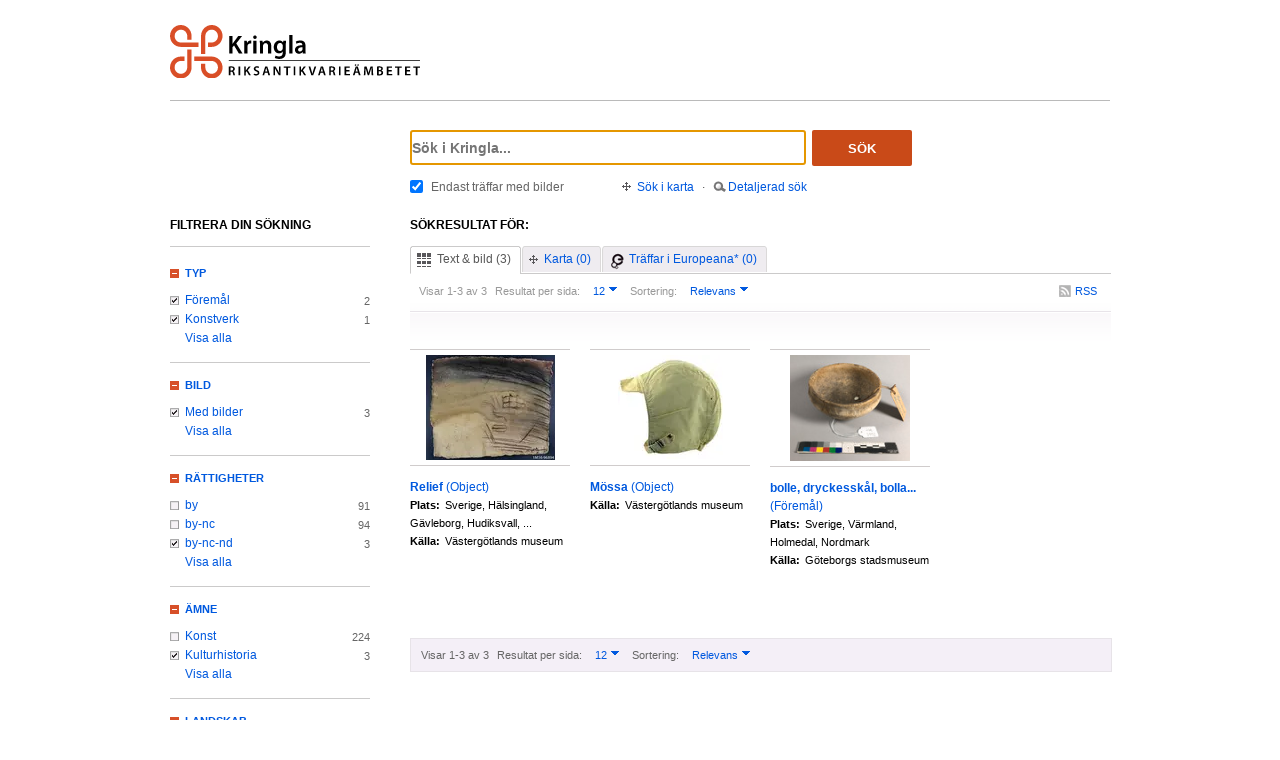

--- FILE ---
content_type: text/javascript
request_url: https://www.kringla.nu/kringla/lib/kringla.js
body_size: 6083
content:
/**
 * @author perzimmerman
 */
/* Hint plugin */
jQuery.fn.hint = function (blurClass) {
  if (!blurClass) { 
    blurClass = 'blur';
  }

  return this.each(function () {
    // get jQuery version of 'this'
    var $input = jQuery(this),

    // capture the rest of the variable to allow for reuse
      title = $input.attr('title'),
      $form = jQuery(this.form),
      $win = jQuery(window);

    function remove() {
      if ($input.val() === title && $input.hasClass(blurClass)) {
        $input.val('').removeClass(blurClass);
      }
    }

    // only apply logic if the element has the attribute
    if (title) { 
      // on blur, set value to title attr if text is blank
      $input.blur(function () {
        if (this.value === '') {
          $input.val(title).addClass(blurClass);
        }
      }).focus(remove).blur(); // now change all inputs to title

      // clear the pre-defined text when form is submitted
      $form.submit(remove);
      $win.unload(remove); // handles Firefox's autocomplete
    }
  });
};			


(function($) {
	var $openDiv = null;
	
	$.fn.mogulSelect = function(options) {
		return this.each(function() {
			
			var $select = $(this);
			var opt = $.extend({
				cssClassWrapper: "customSelect", 
				cssClassSelected: "selected",
				cssClassOpen: "customSelectOpen"
			}, options);	

						
			// wrapper
			var $div = $('<div></div>').addClass(opt.cssClassWrapper); 

			$(document).click(function() {
				$div.removeClass(opt.cssClassOpen);
			});

			
			// sel 
			var $sel = $('<span></span>');//.addClass('selected');
			$sel.appendTo($div);
			$sel.click(function() {
				
				
				if ($openDiv != null && $openDiv != $div) {
					$openDiv.removeClass(opt.cssClassOpen);
					$div.addClass(opt.cssClassOpen);
					$openDiv = $div;
				} else if ($openDiv == $div){
					$div.removeClass(opt.cssClassOpen);
					$openDiv = null;
				} else {
					$div.addClass(opt.cssClassOpen);
					$openDiv = $div;
				}
				

				var offset = $sel.position();
				var h = $sel.height();
				$ul.css("top", (offset.top + h - 1) + "px").css("left", offset.left);
				return false;
			});
			
			// list of links
			var $ul = $('<ul></ul>');
			var $options = $select.find('option');
			
			$options.each(function(index) {
				var $this = $(this);
				var text = $this.text();
				var $li = $('<li></li>');//.attr('rel', index);
				if ($this.attr("selected")) {
					$li.addClass(opt.cssClassSelected);
					$sel.text(text);
				}			
				$li.text(text).appendTo($ul);
				
				// add click handler
				$li.click(function() {
					$select.get(0).selectedIndex = index;
					$ul.children().removeClass(opt.cssClassSelected);
					$li.addClass(opt.cssClassSelected);
					$sel.text(text);
					$div.removeClass(opt.cssClassOpen);				
					$select.change();
				});
			});
			
			// get first item if none is selected in select
			if ($sel.text() == "" && $options.length > 0) {
				$sel.text($options.eq(0).text());
			}
			
			$ul.appendTo($div);
			$select.after($div).hide();

		})
	};	
	
})(jQuery);

function getCookie(name) {
    if (document.cookie.length>0) {
        var $c_start=document.cookie.indexOf(name + "=");
        if ($c_start!=-1) {
            $c_start=$c_start + name.length+1;
            var $c_end=document.cookie.indexOf(";",$c_start);
            if ($c_end == -1) {
                $c_end = document.cookie.length;
            }
            return unescape(document.cookie.substring($c_start,$c_end));
        }
    }
    return "";
}

function unselectListHit() {
	var $selected = $("#mapobjects li.selected");
	if ($selected != null) {
	    $selected.removeClass("selected");
	}		
}

function selectListHit(index) {
	unselectListHit();
    var $this = $("#markerLink" + index);
    $this.parent().addClass("selected");
}

// alternate object images, either from related isVisualizedBy objects or wikimedia commons
var wmBigpicCandidates = [];
var relBigpicCandidates = [];
function addWikimediaBigpicCandidate(url, info) {
	wmBigpicCandidates.push([ url, info ? info : ""]);
}
function addRelatedBigpicCandidate(url, info) {
	relBigpicCandidates.push([ url, info ? info : ""]);
}
function setBigpic() {
	// images from related objects are preferred
	if (relBigpicCandidates.length > 0) {
		var infoTxt = "OBS! Bild fr\u00e5n relaterat objekt, se l\u00e4nk t.h.";
		//var infoTxt = "OBS! Bild fr\u00e5n relaterat objekt '" + relBigpicCandidates[0][1] + "', se l\u00e4nk t.h.";
		$("#bigItemImageLink").attr("href", relBigpicCandidates[0][0]);
		$("#bigItemImage").attr("src", relBigpicCandidates[0][0]);
		//$("#bigItemImage").attr("title", infoTxt);
		$("div.imagemdesc").append("<span>" + infoTxt + "<span>");
	} else if (wmBigpicCandidates.length > 0) {
		$("#bigItemImageLink").attr("href", wmBigpicCandidates[0][0]);
		$("#bigItemImage").attr("src", wmBigpicCandidates[0][0]);
		var info = wmBigpicCandidates[0][1];
		var infoTxt = "OBS! Bild fr\u00e5n Wikimedia Commons, se l\u00e4nk nere t.h.";
		//var infoTxt = "OBS! Bild fr\u00e5n Wikimedia Commons '" + info + "', se l\u00e4nk nere t.h.";
		//$("#bigItemImage").attr("title", infoTxt);
		$("div.imagemdesc").append("<span>" + infoTxt + "<span>");
		var thumbSize = "350";
		if (info && info.length > 0) {
			// request url to bigger thumbnail
			$("head").append("<script src=\"https://commons.wikimedia.org/w/api.php?action=query&titles=" +
					info.replace(/ /g, "_") + "&prop=imageinfo&iiprop=url&iiurlwidth=" +
					thumbSize + "&format=json&callback=wikimediaBigpicCallback\"/>");
		}
	}
}
function wikimediaBigpicCallback(arg) {
	try {
		var q = arg.query.pages;
		for (var p in q) {
			var imageUrl = decodeURI(q[p].imageinfo[0].thumburl)
			$("#bigItemImageLink").attr("href", imageUrl);
			$("#bigItemImage").attr("src", imageUrl);
			break;
		}
	} catch (ignore) { }
}

function initKringla() {
	$("select.compact")
		.change(function() {
			$(this).closest("form").submit();
		})
		.mogulSelect();
	
	// hint in text-boxes
	$("#query").hint();
	$("#refinequery").hint();
	
	$(".filtertree li:has(div.nodecontent)").children("a").click(function() {
	    var $t = $(this);
	    var $parent = $t.parent();
	    $parent.toggleClass("open");
	    return false;
	});

	$("#objectinfo a.showall").click(function() {
        var $this = $(this);
        $this.parent().toggle();        
        $this.parent().next().toggle();
        return false;
	});

	$(".filtertree a.showall").click(function() {
        var $this = $(this);
        $this.parent().siblings().show();
        $this.parent().toggle();
        return false;
	});

	$(".filtertree a.hideall").click(function() {
        var $this = $(this);
        $this.parent().siblings(".hideable").hide();
        // this should be the li containing the showall link
        $this.parent().prev().show();
        $this.parent().toggle();
        return false;
	});

	$("#objectinfo a.hideall").click(function() {
        var $this = $(this);
        $this.parent().toggle();        
        $this.parent().prev().toggle();
        return false;
	});
	
	 $("#properties a.technicaldetails").click(function() {
         var $this = $(this);
         $this.toggleClass("open");        
         $this.parent().next().toggle();
         return false;
	 });
	
	function getDialogOffset(dialogWidth){
		return ($("body").width() / 2) - (dialogWidth / 2);
	}

	$("#detailedSearchDialog").dialog({
		dialogClass: "detailedSearchDialog",
		bgiframe: true,
		autoOpen: false,
		closeText: '',
		draggable: false,
		resizable: false,
		modal: false,
		width: 500,
		height: 500,
		position: [getDialogOffset(500), 12],
		zIndex: 2000,
		close: function(event, ui) {
			$("#detailedSearchDialog").parent().removeShadow();
		}	        
	});

	$("#search a.openDetailedSearchDialog").click(function() {
		openDialog("#detailedSearchDialog", "#detailedsearchquery", null);
		return false;
	});	 

	$("#detailedSearchDialog a.closeDetailedSearchDialog").click(function() {
		closeDialog("#detailedSearchDialog");
		return false;
	});
	 
	$("#detailedSearchDialog a.closeDetailedOpenMapSearch").click(function(){
		closeAndOpen("#detailedSearchDialog", "#mapDialog", "#mapsearchquery");
		return false;
	});
	
	
	

	var mapDialogNormalHeight = 470;
	var mapDialogNormalWidth = 500;
	var mapDialogLargeHeight = 900;
	var mapDialogLargeWidth = 900;
	
	var mapNormalWidth = 460;
	var mapNormalHeight = 290;
	var mapLargeHeight = 720;
	var mapLargeWidth = 860;
	
	var mapCanvas = $("#map_dialog_canvas");
	var mapDialog = $("#mapDialog").dialog({
		dialogClass: "mapDialog",
		bgiframe: true,
		autoOpen: false,
		closeText: '',
		draggable: false,
		resizable: false,
		modal: false,
		width: mapDialogNormalWidth,
		height: mapDialogNormalHeight,
		position: [getDialogOffset(mapDialogNormalWidth),10],
		zIndex: 2000,
		close: function(event, ui) {
			$("#mapDialog").parent().removeShadow();
		}	        
	});
	
	$("#mapDialog a.largerMap").click(function() {
		setMapDialogSize(mapDialogLargeWidth, mapDialogLargeHeight, mapLargeWidth, mapLargeHeight);
		$("a.normalMap").show();
		$("a.largerMap").hide();
		return false;
	});	 
	
	$("#mapDialog a.normalMap").click(function() {
		setMapDialogSize(mapDialogNormalWidth, mapDialogNormalHeight, mapNormalWidth, mapNormalHeight);
		$("a.normalMap").hide();
		$("a.largerMap").show();
		return false;
	});	 
	
	function setMapDialogSize(dialogWidth, dialogHeight, mapCanvasWidth, mapCanvasHeight){
		var center = kringla.dialogMap.getCenter();
		
		window.scrollTo(0, 0);
		mapDialog.dialog("option", "position", [getDialogOffset(dialogWidth), 10]);
		mapDialog.dialog("option", "width", dialogWidth);
		mapDialog.dialog("option", "height", dialogHeight);
		mapCanvas.height(mapCanvasHeight);
		mapCanvas.width(mapCanvasWidth);
		$("#mapDialog").parent().removeShadow();
		
		kringla.dialogMap.setCenter(center);
	}
	
	
	
	

	$("#search a.openMapDialog").click(function() {
		openDialog("#mapDialog", "#mapsearchquery");
		return false;
	});	 

	$("#mapDialog a.closeMapDialog").click(function() {
		closeDialog("#mapDialog");
		return false;
	});	 

	$("#mapDialog a.closeMapOpenDetailedSearch").click(function(){
		closeAndOpen("#mapDialog", "#detailedSearchDialog", "#detailedsearchquery", null);
		return false;
	});
	
	// Lightbox & gallery
	var thumbLinks = $(".thumbLink");
	if(thumbLinks.length > 0 && thumbLinks.overlay) {
		thumbLinks.overlay({
			target: "#lightBox",
			expose: "#333",
			closeOnClick: false
		}).tooltip({
			tip: "#hidden"
		}).gallery();
	}

	//enables gallery from thumbnails
	var galleryLinks = $(".galleryLink");
	if(galleryLinks.length > 0) {
		galleryLinks.overlay({
			target: "#lightBoxGallery",
			expose: "#333",
			closeOnClick: true
		}).tooltip({
			tip: "#hidden"
		}).gallery({
			disabledClass: 'inactive'
		});
	}
	
	//enables gallery from large images
	var bigGalleryLinks = $(".bigGalleryLink");
	if(bigGalleryLinks.length > 0) {
		bigGalleryLinks.overlay({
			target: "#lightBoxGallery",
			expose: "#333",
			closeOnClick: true
		}).tooltip({
			tip: "#hidden"
		}).gallery({
			disabledClass: 'inactive'
		});
	}

  $("#mapsearchquery").autocomplete("autocomplete", {
    minChars: 3,
    scrollHeight: 380,
    resultsClass: "ac_results ac_map_results",
    addOffset: [0, 0],
    addWidth: 32,
    selectFirst: false,
    formatResult: function(data, position, count) {
      var res = position.split(" ");
      return res[0];
    }
  });
	
	// Autocomplete
	$("#query,#detailedsearchquery").autocomplete("autocomplete", {
		minChars: 3,
		scrollHeight: 380,
		addOffset: [7, -36],
		addWidth: 32,
		selectFirst: false, 
		formatResult: function(data, position, count) {
			var res = position.split(" ");
			return res[0];
		}
	});
	
	zIndexWorkaround();
	
	
}

function highlight(words) {
	var hlNodes = $('.highlightMe');
	if (hlNodes.length > 0) {
		hlNodes.highlight(words);
	}
}

function closeAndOpen(closeSelector, openSelector, hintSelector, initFunc) {
	closeDialog(closeSelector);
	openDialog(openSelector, hintSelector, initFunc);
}

function openDialog(dialogSelector, hintSelector, initFunc) {
	 var dialog = $(dialogSelector);
	 dialog.dialog('open');
	 $(hintSelector).hint();
	 if(initFunc != null) {
	 	initFunc();
	 }
	 dialog.parent().dropShadow({
		 top: 4,
		 left: 0,
		 blur: 1,
		 opacity: 0.3
	 });
}

function closeDialog(dialogSelector) {
	 var dialog = $(dialogSelector);
	 dialog.dialog('close');
}



function getPageParameterValue(param) {
	var result = '';
	var qstr = window.location.search.replace(/\?/,"&");
	var pair = qstr.split("&");
	for (var i=1; i<pair.length; i++) {
		var item = pair[i].split("=");
		if (item.length == 2) {
			if (item[0] == param) {
				result = item[1];
				break;
			} 
		}
	}
	return result;
}

function isIE() {
	if (navigator.userAgent.match(/MSIE \d\.\d+/)) {
		return true;
	}
	else {
		return false;
	}
}

function zIndexWorkaround() {
	// If the browser is IE,
	if(isIE()) {
		$(".customSelect ul").parents().each(function() {
			var p = $(this);
			var pos = p.css("position");
			
			// If it's positioned,
			if(pos == "relative" ||
			pos == "absolute" ||
			pos == "fixed") {
				/*
				** Add the "on-top" class name when the
				** mouse is hovering over it, and remove
				** it when the mouse leaves.
				*/
				p.hover(function() {
					$(this).addClass("on-top");
					},
					function() {
					$(this).removeClass("on-top");
				});
			}
		});
	}
}

function useMouseControls(){
	
	$('.edit-remove').click(function(e) {
		e.preventDefault();
		var id = $(this).attr('id');
		$('#' + id).next('.edit-delete-links').toggleClass('hidden');
	});
}

$(document).ready(function() {

	var mapSrc = '';

	$("#fancybox-map").fancybox({
				'padding'			: '0',
				'centerOnScroll'	: true,
				'showCloseButton'	: false,
				'titleShow'			: false,
				'titlePosition'		: 'inside',
				'transitionIn'		: 'none',
				'transitionOut'		: 'none',
				'onComplete'		: function(){
					 mapSrc = $('#map iframe').attr('src');
				},
				
				'onClosed' 			: function(){ 
					$('#map iframe').attr('src', mapSrc);
				} 
	});

	$("a.close").click(function(e){
		e.preventDefault();
		parent.$.fancybox.close();
	});

	$("#fancybox-wrap a.cancel").click(function(e){
		e.preventDefault();
		$.fancybox.close();
	});


	useMouseControls();
});
